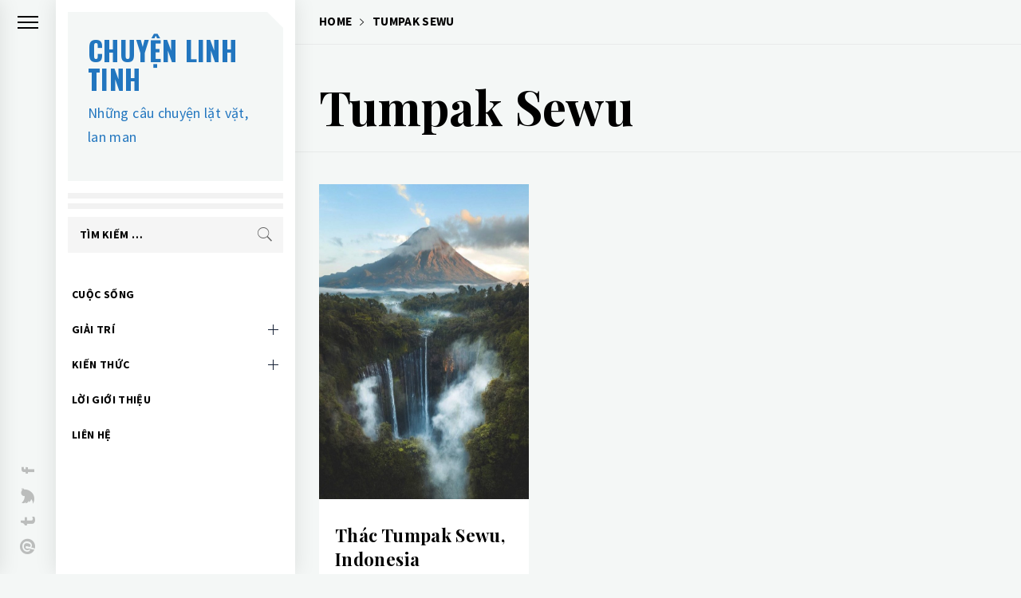

--- FILE ---
content_type: text/css
request_url: https://chuyenlinhtinh.com/wp-content/themes/minimal-blocks/style.css?ver=1.1.5
body_size: 15755
content:
/*
Theme Name: Minimal Blocks
Theme URI: https://thememattic.com/theme/minimal-blocks
Author: Thememattic
Author URI: https://thememattic.com
Description: Your Website deserves an update & this stylish, elegant and powerful multifunctional WordPress theme is just what you need. Minimal Blocks unique post layout, as well as full-width Featured Posts slider, will help you stand out in the crowd & show just how seriously you take this awesome website of yours! Use the One-Click Demo Import to get your site looking like the Minimal Blocks demo site in seconds. You'll catch yourself saying, "That was easy."
Version: 1.1.5
Tested up to: 5.8.1
Requires PHP: 7.0
License: GNU General Public License v3 or later
License URI: http://www.gnu.org/licenses/gpl-3.0.html
Text Domain: minimal-blocks
Tags: blog, e-commerce, news, one-column, two-columns, left-sidebar, rtl-language-support, right-sidebar, grid-layout, post-formats, custom-background, custom-header, custom-logo, custom-menu, footer-widgets, featured-images, full-width-template, translation-ready, theme-options, threaded-comments

*/
/*--------------------------------------------------------------
>>> TABLE OF CONTENTS:
----------------------------------------------------------------
# Normalize
# Typography
# Elements
# Forms
# Navigation
	## Links
	## Menus
# Accessibility
# Alignments
# Clearings
# Widgets
# Content
	## Posts and pages
	## Comments
# Infinite scroll
# Media
	## Captions
	## Galleries
--------------------------------------------------------------*/
/*--------------------------------------------------------------
# Normalize
--------------------------------------------------------------*/
html {
    font-family: sans-serif;
    font-size: 100%;
    -webkit-text-size-adjust: 100%;
    -ms-text-size-adjust: 100%;
    text-rendering: optimizeLegibility;
    -webkit-font-smoothing: antialiased;
    -moz-font-smoothing: grayscale;
    -moz-osx-font-smoothing: grayscale;

}

body {
    margin: 0;
}

article,
aside,
details,
figcaption,
figure,
footer,
header,
main,
menu,
nav,
section,
summary {
    display: block;
}

audio,
canvas,
progress,
video {
    display: inline-block;
    vertical-align: baseline;
}

audio:not([controls]) {
    display: none;
    height: 0;
}

[hidden],
template {
    display: none;
}

a {
    background-color: transparent;
    outline: 0;
    text-decoration: none;
}

a:active,
a:hover,
a:visited {
    outline: 0;
    text-decoration: none;
}

abbr[title] {
    border-bottom: 1px dotted;
}

b,
strong {
    font-weight: bold;
}

dfn {
    font-style: italic;
}

h1 {
    margin: 0.67em 0;
}

mark {
    background: #ff0;
    color: #000;
}

small {
    font-size: 80%;
}

sub,
sup {
    font-size: 75%;
    line-height: 0;
    position: relative;
    vertical-align: baseline;
}

sup {
    top: -0.5em;
}

sub {
    bottom: -0.25em;
}

img {
    border: 0;
}

svg:not(:root) {
    overflow: hidden;
}

figure {
    margin: 1em 40px;
}

hr {
    box-sizing: content-box;
    height: 0;
}

pre {
    overflow: auto;
}

code,
kbd,
pre,
samp {
    font-family: monospace, monospace;
    font-size: 1em;
}

button,
input,
optgroup,
select,
textarea {
    color: inherit;
    font: inherit;
    margin: 0;
}

button {
    overflow: visible;
}

button,
select {
    text-transform: none;
}

button,
html input[type="button"],
input[type="reset"],
input[type="submit"] {
    -webkit-appearance: button;
    cursor: pointer;
}

button[disabled],
html input[disabled] {
    cursor: default;
}

button::-moz-focus-inner,
input::-moz-focus-inner {
    border: 0;
    padding: 0;
}

input {
    line-height: normal;
}

input[type="checkbox"],
input[type="radio"] {
    box-sizing: border-box;
    padding: 0;
}

input[type="number"]::-webkit-inner-spin-button,
input[type="number"]::-webkit-outer-spin-button {
    height: auto;
}

input[type="search"]::-webkit-search-cancel-button,
input[type="search"]::-webkit-search-decoration {
    -webkit-appearance: none;
}

fieldset {
    border: 1px solid #c0c0c0;
    margin: 0 2px;
    padding: 0.35em 0.625em 0.75em;
}

legend {
    border: 0;
    padding: 0;
}

textarea {
    overflow: auto;
}

optgroup {
    font-weight: bold;
}

table {
    border-collapse: collapse;
    border-spacing: 0;
}

td,
th {
    padding: 0;
}

/*--------------------------------------------------------------
# Typography
--------------------------------------------------------------*/
body,
button,
input,
select,
optgroup,
textarea,
.widget.widget_block button,
.widget.widget_block input {
    font-size: 18px;
    font-weight: 400;
    letter-spacing: 0.020em;
    line-height: 1.7;
    color: #666666;
}

body,
.primary-font,
.menu-description,
blockquote cite {
    font-family: 'Source Sans Pro', sans-serif;
}

h1, h2, h3, h4, h5, h6 {
    font-weight: 700;
    line-height: 1.7;
    clear: both;
}

.widget-title,
.block-title,
.site-title,
.read-more,
.secondary-font,
.comments-title,
.comments-area .comment-respond .comment-reply-title {
    font-family: 'Oswald', sans-serif;
}

h1, h2, h3, h4, h5, h6, .tertiary, .prime-excerpt, blockquote {
    font-family: 'Playfair Display', serif;
}

.block-title-wrapper {
    margin-bottom: 30px;
    align-items: center;
    display: flex;
    justify-content: space-between;
    position: relative;
    background: url(assets/images/tm-pattern.png) repeat;

}

.block-title {
    font-weight: 700;
    text-align: center;
    text-transform: uppercase;
    line-height: 1.2;
    margin-bottom: 20px;
}

.block-title-1 {
    font-size: 42px;
}

.block-title-2 {
    margin: 0;
    padding: 0;
}

.block-title-2 span {
    display: table-cell;
    padding: 0.425em 0.725em;
}

.featured-meta {
    font-size: 14px;
}

.post-title {
    font-size: 22px;
    line-height: 1.3;
    margin: 0 auto 15px;
}

.inner-banner .entry-title {
    font-size: 60px;
    margin-bottom: 15px;
    margin-top: 15px;
}

.inner-banner .entry-meta {
    margin-bottom: 15px;
}

@media only screen and (max-width: 991px) {
    .inner-banner .entry-title {
        font-size: 48px;
    }
}

@media only screen and (max-width: 991px) {
    .inner-banner .entry-title {
        font-size: 32px;
    }
}

p {
    margin-bottom: 1.5em;
}

dfn, cite, em, i {
    font-style: italic;
}

::-moz-selection {
    color: #333;
    background: #fbedc4;
}

::-webkit-selection {
    color: #333;
    background: #fbedc4;
}

::selection {
    color: #333;
    background: #fbedc4;
}

/* Blockquotes */
blockquote {
    border: 0;
    position: relative;
    font-weight: 500;
    line-height: 1.44;
    margin-top: 1em;
    margin-bottom: 1em;
    padding-top: 1em;
    padding-bottom: 1em;
}

blockquote blockquote {
    font-size: 1em;
    margin-bottom: 0;
    padding-bottom: 0;
}

blockquote blockquote:after {
    border-bottom: 0;
}

@media not screen and (min-width: 992px) {
    blockquote {
        font-size: 1.125em;
        line-height: 1.33333;
        margin-top: 2.66667em;
        margin-bottom: 2em;
        padding: 0.66667em;
        padding-top: 1.33333em;
        padding-bottom: 1.33333em;
    }
}

blockquote:before {
    content: "";
    background: url("assets/images/svg/blockquote-top.svg") no-repeat center;
    display: inline-block;
    height: 40px;
    width: 40px;
}

blockquote cite {
    display: block;
    margin-top: 1.5em;
    font-size: 0.57143em;
    line-height: 1.5;
    font-style: normal;
}

address {
    margin: 0 0 1.5em;
}

pre {
    background: #eee;
    font-family: "Courier 10 Pitch", Courier, monospace;
    font-size: 15px;
    font-size: 0.9375rem;
    line-height: 1.6;
    margin-bottom: 1.6em;
    max-width: 100%;
    overflow: auto;
    padding: 1.6em;
}

code, kbd, tt, var {
    font-family: Monaco, Consolas, "Andale Mono", "DejaVu Sans Mono", monospace;
    font-size: 15px;
    font-size: 0.9375rem;
}

abbr, acronym {
    border-bottom: 1px dotted #666;
    cursor: help;
}

mark, ins {
    background: #fff9c0;
    text-decoration: none;
}

big {
    font-size: 125%;
}

/*--------------------------------------------------------------
# Elements
--------------------------------------------------------------*/
html {
    box-sizing: border-box;
}

*,
*:before,
*:after {
    box-sizing: inherit;
}

body {
    background: #f4f7f6;
}

@media only screen and (max-width: 991px) {
    body {
        padding-left: 0;
        padding-top: 0;
    }
}

hr {
    background-color: #ccc;
    border: 0;
    height: 1px;
    margin-bottom: 1.5em;
}

ul, ol {
    margin: 0 0 1.5em 3em;
}

ul {
    list-style: disc;
}

ol {
    list-style: decimal;
}

li > ul,
li > ol {
    margin-bottom: 0;
    margin-left: 1.5em;
}

dt {
    font-weight: bold;
}

dd {
    margin: 0 1.5em 1.5em;
}

img {
    height: auto;
    max-width: 100%;
}

figure {
    margin: 0 auto;
}

table {
    margin: 0 0 1.5em;
    width: 100%;
}

.row.row-collapse {
    margin-left: auto;
    margin-right: auto;
}

.row.row-collapse [class*="col-"] {
    padding-left: 0;
    padding-right: 0;
}

.row.row-sm {
    margin-left: -5px;
    margin-right: -5px;
}

.row.row-sm [class*="col-"] {
    padding-left: 5px;
    padding-right: 5px;
}

/*--------------------------------------------------------------
# Forms
--------------------------------------------------------------*/
button,
input[type="button"],
input[type="reset"],
input[type="submit"],
.widget.widget_block button  {
    border: 0;
    border-radius: 0;
    height: 45px;
    line-height: 45px;
    text-transform: uppercase;
    padding: 0 1em;
    outline: 0;
}

button:hover,
input[type="button"]:hover,
input[type="reset"]:hover,
input[type="submit"]:hover {
    background: #333;
}

button:active, button:focus,
input[type="button"]:active,
input[type="button"]:focus,
input[type="reset"]:active,
input[type="reset"]:focus,
input[type="submit"]:active,
input[type="submit"]:focus {
    border: 0;
}

input,
select,.widget.widget_block input {
    height: 45px;
    line-height: 45px;
}

input[type="text"],
input[type="email"],
input[type="url"],
input[type="password"],
input[type="search"],
input[type="number"],
input[type="tel"],
input[type="range"],
input[type="date"],
input[type="month"],
input[type="week"],
input[type="time"],
input[type="datetime"],
input[type="datetime-local"],
input[type="color"],
textarea,.widget.widget_block input {
    color: #666;
    border: 1px solid;
    padding: 5px 15px;
    outline: 0;
}

input[type="text"]:focus,
input[type="email"]:focus,
input[type="url"]:focus,
input[type="password"]:focus,
input[type="search"]:focus,
input[type="number"]:focus,
input[type="tel"]:focus,
input[type="range"]:focus,
input[type="date"]:focus,
input[type="month"]:focus,
input[type="week"]:focus,
input[type="time"]:focus,
input[type="datetime"]:focus,
input[type="datetime-local"]:focus,
input[type="color"]:focus,
textarea:focus,.widget.widget_block input:focus {
    color: #111;
}

select {
    border: 1px solid #ccc;
}

textarea {
    width: 100%;
}

/*--------------------------------------------------------------
# thememattic Elements
--------------------------------------------------------------*/
.bg-overlay {
    width: 100%;
    height: 100%;
    display: block;
    position: absolute;
    left: 0;
    right: 0;
    filter: alpha(opacity=60);
    opacity: .6;
}

.author-info .profile-image {
    width: 180px;
    height: 180px;
    border-radius: 100%;
    margin-left: auto;
    margin-right: auto;
}

.author-details {
    text-align: center;
}

.author-details .author-name {
    margin: 30px auto 20px;
}

.author-info .author-social {
    margin-top: 20px;
    text-align: center;
}

.author-info .author-social > a {
    border: 1px solid;
    border-radius: 100%;
    display: inline-block;
    font-size: 11px;
    height: 40px;
    line-height: 40px;
    margin: 0 4px;
    width: 40px;
}

.author-info .author-social .meta-icon {
    margin: 0 auto;
    padding: 0;
    font-size: 24px;
}

.breadcrumbs ul li span:before,
.search-bar .search-form:before,
.social-icons ul li a:after,
.widget .social-widget-menu ul a:before,
.sticky header:before {
    display: inline-block;
    font-family: "Ionicons";
    speak: none;
    font-style: normal;
    font-weight: normal;
    font-variant: normal;
    text-transform: none;
    text-rendering: auto;
    line-height: 1;
    -webkit-font-smoothing: antialiased;
    -moz-osx-font-smoothing: grayscale;
}

/*--------------------------------------------------------------
## Links
--------------------------------------------------------------*/
a {
    color: #000;
    text-decoration: none;
}

a:hover,
a:focus {
    text-decoration: none;
}

a:focus {
    outline: thin dotted;
}

a:hover,
a:active {
    outline: 0;
}

/*----------------------------------------------------------------------------*/
/*  Start Page Loader
/*----------------------------------------------------------------------------*/
.preloader {
    width: 100%;
    height: 100%;
    position: fixed;
    left: 0;
    top: 0;
    background: #fff;
    z-index: 9999;

    text-align: center;
    display: -webkit-flex;
    display: flex;
    -webkit-align-items: center;
    align-items: center;
    -webkit-justify-content: center;
    justify-content: center;
}

.preloader {
    -webkit-transition: all 0.7s ease;
    -moz-transition: all 0.7s ease;
    -ms-transform: all 0.7s ease;
    transition: all 0.7s ease;
}

.page-loaded .preloader {
    transform: translateY(-100%);
    -o-transform: translateY(-100%);
    -ms-transform: translateY(-100%);
    -webkit-transform: translateY(-100%);
}

.page-loaded .header {
    transform: translateY(0);
    -moz-transform: translateY(0);
    -ms-transform: translateY(0);
    -o-transform: translateY(0);
    -webkit-transform: translateY(0);
}

.page-loaded .navbar-default {
    transform: translateY(0);
    transform: translateY(0);
    -moz-transform: translateY(0);
    -ms-transform: translateY(0);
    -o-transform: translateY(0);
    -webkit-transform: translateY(0);
}

.preloader .loader-spinner {
    font-size: 100px;
    width: 1em;
    height: 1em;
    position: relative;
    margin: 100px auto;
    border-radius: 50%;
    border: .01em solid rgba(150, 150, 150, 0.1);
    list-style: none;
}

.preloader .loader-spinner li {
    position: absolute;
    width: .2em;
    height: .2em;
    border-radius: 50%;
}

.preloader .loader-spinner li:nth-child(1) {
    left: 50%;
    top: 0;
    margin: 0 0 0 -.1em;
    background: #00C176;
    -webkit-transform-origin: 50% 250%;
    transform-origin: 50% 250%;
    -webkit-animation: rota 1.13s linear infinite,
    opa 3.67s ease-in-out infinite alternate;
    animation: rota 1.13s linear infinite,
    opa 3.67s ease-in-out infinite alternate;
}

.preloader .loader-spinner li:nth-child(2) {
    top: 50%;
    right: 0;
    margin: -.1em 0 0 0;
    background: #FF003C;
    -webkit-transform-origin: -150% 50%;
    transform-origin: -150% 50%;
    -webkit-animation: rota 1.86s linear infinite,
    opa 4.29s ease-in-out infinite alternate;
    animation: rota 1.86s linear infinite,
    opa 4.29s ease-in-out infinite alternate;
}

.preloader .loader-spinner li:nth-child(3) {
    left: 50%;
    bottom: 0;
    margin: 0 0 0 -.1em;
    background: #FABE28;
    -webkit-transform-origin: 50% -150%;
    transform-origin: 50% -150%;
    -webkit-animation: rota 1.45s linear infinite,
    opa 5.12s ease-in-out infinite alternate;
    animation: rota 1.45s linear infinite,
    opa 5.12s ease-in-out infinite alternate;
}

.preloader .loader-spinner li:nth-child(4) {
    top: 50%;
    left: 0;
    margin: -.1em 0 0 0;
    background: #88C100;
    -webkit-transform-origin: 250% 50%;
    transform-origin: 250% 50%;
    -webkit-animation: rota 1.72s linear infinite,
    opa 5.25s ease-in-out infinite alternate;
    animation: rota 1.72s linear infinite,
    opa 5.25s ease-in-out infinite alternate;
}

@-webkit-keyframes rota {
    from {
    }
    to {
        -webkit-transform: rotate(360deg);
    }
}

@keyframes rota {
    from {
    }
    to {
        -webkit-transform: rotate(360deg);
        transform: rotate(360deg);
    }
}

@-webkit-keyframes opa {
    0% {
    }
    12.0% {
        opacity: 0.80;
    }
    19.5% {
        opacity: 0.88;
    }
    37.2% {
        opacity: 0.64;
    }
    40.5% {
        opacity: 0.52;
    }
    52.7% {
        opacity: 0.69;
    }
    60.2% {
        opacity: 0.60;
    }
    66.6% {
        opacity: 0.52;
    }
    70.0% {
        opacity: 0.63;
    }
    79.9% {
        opacity: 0.60;
    }
    84.2% {
        opacity: 0.75;
    }
    91.0% {
        opacity: 0.87;
    }
}

@keyframes opa {
    0% {
    }
    12.0% {
        opacity: 0.80;
    }
    19.5% {
        opacity: 0.88;
    }
    37.2% {
        opacity: 0.64;
    }
    40.5% {
        opacity: 0.52;
    }
    52.7% {
        opacity: 0.69;
    }
    60.2% {
        opacity: 0.60;
    }
    66.6% {
        opacity: 0.52;
    }
    70.0% {
        opacity: 0.63;
    }
    79.9% {
        opacity: 0.60;
    }
    84.2% {
        opacity: 0.75;
    }
    91.0% {
        opacity: 0.87;
    }
}

/*--------------------------------------------------------------
## Header
--------------------------------------------------------------*/
#thememattic-aside {
    position: relative;
}

.site-branding {
    background: #f4f7f6;
    padding-top: 30px;
    padding-bottom: 30px;
    padding-left: 25px;
    padding-right: 25px;
    margin: 15px;
    -webkit-box-orient: horizontal;
    -webkit-box-direction: normal;
    overflow: hidden;
    -webkit-clip-path: polygon(0 0, calc(100% - 20px) 0, 100% 20px, 100% 100%, calc(100% - 20px) 100%, 0 100%);
    clip-path: polygon(0 0, calc(100% - 20px) 0, 100% 20px, 100% 100%, calc(100% - 20px) 100%, 0 100%);
}

.site-branding .custom-logo-link {
    display: flex;
    align-items: center;
    justify-content: center;
    min-height: 120px;
}

.site-branding-hr {
    border-bottom: 20px double;
    margin: 10px 15px;
}

.admin-bar .site-branding {
    margin-top: 60px;
}

.site-title {
    font-weight: 700;
    margin: 0 auto;
    text-transform: uppercase;
}

.site-title a,
.site-description {
    color: #000;
}

.site-title {
    font-size: 34px;
    line-height: 1.07317;
}

.site-description {
    display: block;
    margin: 10px auto;
}

.ms-space {
    max-width: 750px;
    max-height: 90px;
    min-height: 90px;
    margin: 25px auto;
}

/*--------------------------------------------------------------
##search
--------------------------------------------------------------*/
.site-content .search-form label,
.site-footer .search-form label {
    display: block;
    width: 70%;
    float: left;
}

.site-content .search-form label .search-field,
.site-footer .search-form label .search-field {
    padding-left: 15px;
    width: 100%;
}

.site-content .search-form .search-submit,
.site-footer .search-form .search-submit {
    width: 30%;
}

.search-bar {
    margin-bottom: 30px;
    padding-left: 15px;
    padding-right: 15px;
}

.search-bar .search-form {
    background: #f5f5f5;
    position: relative;
    z-index: 0;
}

.search-bar .search-form label {
    margin-bottom: 0;
    display: block;
}

.search-bar .search-form:before {
    content: "\f4a5";
    color: #666;
    font-size: 24px;
    right: 0;
    top: 0;
    line-height: 45px;
    width: 45px;
    position: absolute;
    z-index: -1;
    text-align: center;
}

.search-bar .search-form input {
    background: transparent;
    border: none;
    box-shadow: none;
    font-size: 14px;
    font-weight: 500;
    padding: 15px 15px;
    width: 100%;
}

.search-bar .search-form input[type="submit"] {
    background: transparent;
    font-size: 0 !important;
    height: 45px;
    padding: 0;
    position: absolute;
    right: 0;
    top: 0;
    width: 45px;
}

.search-bar .search-form label .search-field::-webkit-input-placeholder {
    color: #000;
    font-size: 14px;
    font-weight: 700;
    text-transform: uppercase;
}

.search-bar .search-form label .search-field:-moz-placeholder {
    color: #000;
    font-size: 14px;
    font-weight: 700;
    text-transform: uppercase;
}

.search-bar .search-form label .search-field::-moz-placeholder {
    color: #000;
    font-size: 14px;
    font-weight: 700;
    text-transform: uppercase;
}

.search-bar .search-form label .search-field:-ms-input-placeholder {
    color: #000;
    font-size: 14px;
    font-weight: 700;
    text-transform: uppercase;
}

/*--------------------------------------------------------------
## Menus
--------------------------------------------------------------*/

.aside-menu {
    transition: width 150ms;
    position: fixed;
    height: 100%;
    left: 0;
    top: 0;
    z-index: 10;
}

.nav-panel {
    transition: left 150ms;
    position: absolute;
    height: 100%;
    left: 0;
    top: 0;
    width: 70px;
    z-index: 99;
}

.nav-toogle {
    width: 22px;
    position: relative;
    cursor: pointer;
}

.nav-panel-toogle {
    display: block;
}

/** TRIGGER NAV */
.trigger-nav {
    cursor: pointer;
    position: relative;
    -webkit-transition: all 500ms ease;
    transition: all 500ms ease;
}

.trigger-nav.hide {
    visibility: hidden;
    opacity: 0;
    left: -100%;
}

.trigger-icon {
    cursor: pointer;
    display: block;
    width: 26px;
    height: 18px;
    position: relative;
    margin: 0 auto 20px;
    overflow: hidden;
}

@media screen and (min-width: 992px) {
    .trigger-nav {
        padding-top: 20px;
    }

    .admin-bar .trigger-nav {
        padding-top: 60px;
    }
}

.trigger-icon .icon-bar {
    width: 26px;
    height: 2px;
    background: #666666;
    position: absolute;
    left: 0;

    -webkit-transition: all 500ms ease;
    transition: all 500ms ease;
}

.trigger-icon .icon-bar.top {
    top: 0;
}

.trigger-icon .icon-bar.middle {
    top: 7px;
}

.trigger-icon .icon-bar.bottom {
    top: 14px;
}

.trigger-nav:hover .trigger-icon .icon-bar {
    -webkit-animation: trigger-nav-anim 500ms forwards;
    animation: trigger-nav-anim 500ms forwards;
}

.trigger-nav:hover .trigger-icon .icon-bar.middle {
    -webkit-animation-delay: 100ms;
    animation-delay: 100ms;
}

.trigger-nav:hover .trigger-icon .icon-bar.bottom {
    -webkit-animation-delay: 200ms;
    animation-delay: 200ms;
}

@-webkit-keyframes trigger-nav-anim {
    49% {
        -webkit-transform: translate(100%);
    }

    50% {
        opacity: 0;

        -webkit-transform: translate(-100%);
    }

    51% {
        opacity: 1;
    }
}

@keyframes trigger-nav-anim {
    49% {
        -webkit-transform: translate(100%);
        transform: translate(100%);
    }

    50% {
        opacity: 0;

        -webkit-transform: translate(-100%);
        transform: translate(-100%);
    }

    51% {
        opacity: 1;
    }
}

.asidepanel-icon-item {
    cursor: pointer;
    text-align: center;
}

.asidepanel-icon-item.asidepanel-social-icon {
    position: absolute;
    left: 0;
    right: 0;
    text-align: center;
    bottom: 20px;
}

.menu-panel {
    background: #fff;
    transition: left 150ms;
    position: absolute;
    height: 100%;
    width: 300px;
    left: -300px;
    top: 0;
    z-index: 100;
    overflow-y: scroll;
    scrollbar-width: none;
    -ms-overflow-style: none;
}

.menu-panel::-webkit-scrollbar {
    width: 0;
    height: 0;
}

.nav-panel,
.menu-panel {
    box-shadow: 0px 0px 25px rgba(0, 0, 0, 0.1);
    -webkit-box-shadow: 0px 0px 25px rgba(0, 0, 0, 0.1);
}

@media screen and (min-width: 992px) {
    body.extended-menu .menu-panel {
        left: 70px;
    }

    body.extended-menu .site {
        margin-left: 370px;
    }

}

@media screen and (max-width: 991px) {
    body.extended-menu .nav-toogle img.inactive {
        opacity: 1.0 !important;
    }

    body.extended-menu .nav-toogle img.active {
        opacity: 0.0 !important;
    }
}

.menu-mobile {
    background-color: #fff;
    transition: left 150ms;
    display: none;
    position: relative;
    top: 0;
    left: 0;
    height: 50px;
    width: 100%;
    padding: 12px 0;
    font-size: 0.9rem;
    z-index: 200;
    box-shadow: 0px 0px 25px rgba(0, 0, 0, 0.1);
    -webkit-box-shadow: 0px 0px 25px rgba(0, 0, 0, 0.1);
}

.menu-mobile-toogle {
    position: absolute;
    left: 1.30rem;
}

.menu-mobile-toogle img {
    height: 15px;
}

.trigger-nav-right {
    position: absolute;
    right: 1.3rem;
    top: 15px;
}

.nav-right-options {
    list-style: none;
    margin: 0 auto;
    padding: 0;
}

.nav-right-options li {
    display: inline-block;
    vertical-align: middle;
}

.nav-right-options .thememattic-icon {
    cursor: pointer;
    font-size: 24px;
    padding-left: 10px;
    padding-right: 10px;
    line-height: 100%;
    display: block;
    text-align: right;
}

.site-logo-mobile {
    margin: 0 !important;
    padding: 0;
}

.site-logo-mobile:hover {
    text-decoration: none;
    color: #dbdbdb;
}

@media screen and (max-width: 991px) {
    body {
        overflow-x: hidden;
    }

    .site .site-content {
        transition: left 150ms;
        position: relative;
        left: 0;
        margin-left: 0;
        margin-top: 35px;
    }

    .menu-mobile {
        display: block;
    }

    .nav-panel {
        left: -70px;
    }

    .site-logo {
        margin: 25px 0 50px;
    }

    .site-nav {
        margin-top: 0.7rem;
    }

    .nav-link {
        font-size: 1rem;
        line-height: 1.2rem;
    }

    body.extended-menu .menu-panel {
        left: -300px;
    }

    body:not(.extended-menu) .menu-panel {
        left: 0 !important;
    }

    body:not(.extended-menu) .site .site-content,
    body:not(.extended-menu) .menu-mobile {
        margin-left: 0;
        left: 300px;
    }
}

.main-navigation ul {
    list-style: none;
    margin: 0 auto;
    padding: 0;
}

.main-navigation ul li a {
    padding: 10px 20px;
    display: block;
    transition: color 0.05s linear;
    text-decoration: none;
    position: relative;
    font-size: 14px;
    font-weight: 700;
    line-height: 24px;
    text-transform: uppercase;
}

.main-navigation #primary-menu ul.sub-menu li a {
    font-size: 14px;
}

.main-navigation .menu-wrapper > ul > li.current-menu-item > a,
.main-navigation .menu-wrapper > ul > li:hover > a,
.main-navigation .menu-wrapper > ul > li:focus > a {
    color: #FF003C;
}

.main-navigation .menu li .sub-menu,
.main-navigation .menu li .children {
    list-style: none;
    padding: 0;
    padding-left: 10px;
    margin: 0;
    display: none;
}

.main-navigation .submenu-wrapper {
    position: relative;
}

.main-navigation .menu li .icon-nav-down {
    background: none;
    color: #000;
    cursor: pointer;
    position: absolute;
    top: 0;
    right: 10px;
    bottom: 0;
    width: 30px;
    z-index: 1;
}

.main-navigation .menu li .icon-nav-down:hover,
.main-navigation .menu li .icon-nav-down:focus{
    border: 1px dotted;
}

.main-navigation .menu li .icon-nav-down.active:after {
    width: 13px;
    height: 1px;
}

.main-navigation .menu li .icon-nav-down:before,
.main-navigation .menu li .icon-nav-down:after {
    content: '';
    width: 13px;
    height: 1px;
    background-color: #152035;
    position: absolute;
    margin: auto;
    top: 0;
    right: 0;
    bottom: 0;
    left: 0;
}

.main-navigation .menu li .icon-nav-down:after {
    width: 1px;
    height: 13px;
}

.site-main .comment-navigation, .site-main
.posts-navigation, .site-main
.post-navigation {
    margin: 0 0 1.5em;
    overflow: hidden;
}

.comment-navigation .nav-previous,
.post-navigation .nav-previous {
    background-color: #333;
    background-position: center;
    background-size: cover;
    position: relative;
    margin-bottom: 20px;
}

.comment-navigation .nav-next,
.post-navigation .nav-next {
    background-color: #333;
    background-position: center;
    background-size: cover;
    position: relative;
    margin-bottom: 20px;
}

.posts-navigation .nav-previous,
.posts-navigation .nav-next {
    border: 1px solid;
    position: relative;
    margin-bottom: 20px;
}

.post-navigation a {
    color: #fff;
    display: block;
    position: relative;
    padding: 5% 10%;
}

.post-navigation a:before {
    content: "";
    display: block;
    height: 100%;
    position: absolute;
    top: 0;
    left: 0;
    width: 100%;
    z-index: 1;
}

.post-navigation span {
    display: block;
    position: relative;
    z-index: 1;
}

@media (max-width: 991px) {
    #site-navigation > div.menu {
        background: #fff;
        position: absolute;
        left: 0;
        right: 0;
        width: 100%;
        z-index: 9;
        padding-left: 15px;
        padding-right: 15px;
    }
}

@media screen and (min-width: 768px) {
    .single.no-sidebar .post-navigation .nav-previous,
    .single.no-sidebar .post-navigation .nav-next {
        width: 49%;
        display: block;
        float: left;
    }

    .single.no-sidebar .post-navigation .nav-previous {
        margin-right: 1%;
    }

    .single.no-sidebar .post-navigation .nav-next {
        margin-left: 1%;
    }

    .single.right-sidebar .post-navigation .nav-previous,
    .single.right-sidebar .post-navigation .nav-next,
    .single.left-sidebar .post-navigation .nav-previous,
    .single.left-sidebar .post-navigation .nav-next {
        margin: 20px auto;
    }

    .post-navigation a {
        font-size: 24px;
        display: table;
        width: 100%;
        height: 100%;
    }

    .single .post-navigation .nav-previous:hover a:before,
    .single .post-navigation .nav-next:hover a:before {
        background: rgba(0, 0, 0, 0.65);
    }

    .no-sidebar .nav-links {
        display: flex;
    }

    .no-sidebar .nav-links .nav-previous,
    .no-sidebar .nav-links .nav-next {
        justify-content: space-between;
        flex-wrap: wrap;
    }
}

.menu-description {
    background: #FF003C;
    color: #fff;
    position: absolute;
    top: -8px;
    right: 10px;
    padding: 4px 5px;
    font-size: 11px;
    line-height: 12px;
    text-transform: uppercase;
}

.menu-description:after {
    content: '';
    position: absolute;
    left: 0;
    bottom: -4px;
    border-left: 4px solid;
    border-bottom: 4px solid transparent;
    border-left-color: #FF003C;
    width: 0;
}

.posts-navigation .nav-previous a,
.posts-navigation .nav-next a {
    display: block;
    padding: 10px 15px;
}

.single .entry-content,
.page .entry-content {
    position: relative;
}

.single .content-area .entry-content ol li,
.page .content-area .entry-content ul li {
    margin-bottom: 20px;
}

.single .content-area .entry-content a,
.page .content-area .entry-content a {
    box-shadow: 0 -2px 0 #FF003C inset;
}

.single .content-area .entry-content .wp-block-button a,
.page .content-area .entry-content .wp-block-button a,
.page .content-area .entry-content .woocommerce a {
    box-shadow: none !important;
}

/*--------------------------------------------------------------
# Accessibility
--------------------------------------------------------------*/
.screen-reader-text {
    clip: rect(1px, 1px, 1px, 1px);
    position: absolute !important;
    height: 1px;
    width: 1px;
    overflow: hidden;
    word-wrap: normal !important;
}

.screen-reader-text:focus {
    background-color: #f1f1f1;
    border-radius: 3px;
    box-shadow: 0 0 2px 2px rgba(0, 0, 0, 0.6);
    clip: auto !important;
    color: #21759b;
    display: block;
    font-size: 14px;
    font-size: 0.875rem;
    font-weight: bold;
    height: auto;
    left: 5px;
    line-height: normal;
    padding: 15px 23px 14px;
    text-decoration: none;
    top: 5px;
    width: auto;
    z-index: 100000;
}

#content[tabindex="-1"]:focus {
    outline: 0;
}

/*--------------------------------------------------------------
# Alignments
--------------------------------------------------------------*/
.alignleft {
    display: inline;
    float: left;
    margin-right: 1.5em;
}

.alignright {
    display: inline;
    float: right;
    margin-left: 1.5em;
}

.aligncenter {
    clear: both;
    display: block;
    margin-left: auto;
    margin-right: auto;
    text-align: center;
}

/*--------------------------------------------------------------
# Breadcrumbs
--------------------------------------------------------------*/
.thememattic-breadcrumb {
    border-bottom: 1px solid;
    margin: 0 auto 20px;
    padding: 20px 0;
    line-height: 1px;
    font-size: 85%;
}

.breadcrumbs,
.breadcrumbs .trail-browse {
    line-height: 14px;
    text-transform: uppercase;
    font-weight: 700;
}

.breadcrumbs {
    color: #888;
    display: inline-block;
}

.breadcrumbs > * {
    float: left;
    margin: 0 0.5rem 0 0;
    padding: 0;
}

.breadcrumbs > *:last-child {
    margin-right: 0;
}

.breadcrumbs .trail-begin {
    margin-left: 0;
}

.breadcrumbs .trail-items {
    list-style: none;
}

.breadcrumbs .trail-items li {
    float: left;
    margin-right: 0.625rem;
}

.breadcrumbs .trail-items li:last-child {
    margin-right: 0;
}

.breadcrumbs ul .trail-item span {
    position: relative;
}

.breadcrumbs .trail-items li.trail-begin span {
    padding-left: 0;
}

.breadcrumbs ul li span:before {
    content: "\f3d3";
    font-size: 14px;
    vertical-align: middle;
    margin-right: 10px;
}

.breadcrumbs ul .trail-item.trail-begin span:before {
    content: none;
}

.page-numbers {
    border: 1px solid;
    padding: 0 10px;
    font-size: 14px;
    height: 40px;
    line-height: 40px;
    min-width: 45px;
    text-align: center;
    display: inline-block;
}

/*--------------------------------------------------------------
# Clearings
--------------------------------------------------------------*/
.clear:before,
.clear:after,
.tm-wrapper:before,
.tm-wrapper:after,
.search-bar:before,
.search-bar:after,
.entry-content:before,
.entry-content:after,
.comment-content:before,
.comment-content:after,
.aside-panel:before,
.aside-panel:after,
.site-content:before,
.site-content:after,
.section-block:before,
.section-block:after,
.widget:before,
.widget:after,
.comments-area .comment-list:before,
.comments-area .comment-list:after {
    content: "";
    display: table;
    table-layout: fixed;
}

.clear:after,
.tm-wrapper:after,
.search-bar:after,
.entry-content:after,
.comment-content:after,
.aside-panel:after,
.site-content:after,
.section-block:after,
.widget:after,
.comments-area .comment-list:after {
    clear: both;
}

/*--------------------------------------------------------------
# Widgets
--------------------------------------------------------------*/
.widget {
    margin: 0 0 1.5em;
}

.widget-title,
.widget.widget_block h2 {
    display: block;
    font-size: 28px;
    font-weight: 700;
    line-height: 1em;
    margin: 20px 0;
    text-transform: uppercase;
    color: #000;
}

.widget-title:before,
.widget.widget_block h2:before {
    background-color: #000;
    content: "";
    display: inline-block;
    height: 2px;
    position: relative;
    vertical-align: middle;
    width: 30px;
    right: 10px;
    margin-left: 10px;
}

.widget select {
    max-width: 100%;
}

.widget ul {
    list-style: none;
    margin: 0 auto;
    padding: 0;
}

.widget ul li {
    margin-bottom: 10px;
}

.post-meta {
    margin-bottom: 15px;
}

.thememattic-meta-info, .thememattic-meta-info a {
    color: #757575;
    font-weight: 600;
    text-transform: uppercase;
}

.thememattic-meta-info.meta-divider {
    margin: 0 5px;
    vertical-align: middle;
}

.sidebar-bg .widget_recent_comments li,
.sidebar-bg .widget_pages li a,
.sidebar-bg .widget_minimal_blocks_social_menu_widget li a,
.sidebar-bg .widget_archive li a,
.sidebar-bg .widget_meta li a,
.sidebar-bg .widget_categories li a,
.sidebar-bg .widget_minimal_blocks_social_menu_widget li a,
.sidebar-bg .widget_recent_entries li a {
    border-bottom: 1px solid #eaeaea;
    padding: 10px 0;
    position: relative;
    display: table;
    width: 100%;
}

.sidebar-bg .widget_recent_comments li:hover,
.sidebar-bg .widget_recent_comments li:focus,
.sidebar-bg .widget_pages li a:hover,
.sidebar-bg .widget_pages li a:focus,
.sidebar-bg .widget_minimal_blocks_social_menu_widget li a:hover,
.sidebar-bg .widget_minimal_blocks_social_menu_widget li a:focus,
.sidebar-bg .widget_archive li a:hover,
.sidebar-bg .widget_archive li a:focus,
.sidebar-bg .widget_meta li a:hover,
.sidebar-bg .widget_meta li a:focus,
.sidebar-bg .widget_categories li a:hover,
.sidebar-bg .widget_categories li a:focus,
.sidebar-bg .widget_minimal_blocks_social_menu_widget li a:hover,
.sidebar-bg .widget_minimal_blocks_social_menu_widget li a:focus,
.sidebar-bg .widget_recent_entries li a:hover,
.sidebar-bg .widget_recent_entries li a:focus {
    color: #000;
}

.tabbed-head {
    margin-bottom: 20px;
}

.widget.widget_minimal_blocks_tab_posts_widget ul.nav-tabs {
    border: 0;
    position: relative;
}

.widget.widget_minimal_blocks_tab_posts_widget ul.nav-tabs li {
    border: 0;
    margin: 0 auto;
    padding: 0;
    display: block;
    float: left;
    width: 50%;
}

.widget.widget_minimal_blocks_tab_posts_widget ul.nav-tabs li a {
    word-wrap: break-word;
    padding: 15px 15px;
    text-align: center;
    border-radius: 0;
    margin: 0 auto;
    border: 0;
    text-transform: uppercase;
    font-weight: 700;
}

.tab-icon {
    display: inline-block;
    line-height: 1;
    vertical-align: middle;
}

.site-main .widget.widget_minimal_blocks_tab_posts_widget ul.nav-tabs li a {
    padding: .9375rem 1.32rem;
}

.widget.widget_minimal_blocks_tab_posts_widget .full-item {
    border-bottom: 1px solid;
    padding-bottom: 15px;
    margin-bottom: 30px;
}

.widget.widget_minimal_blocks_tab_posts_widget .full-item:last-child {
    margin-bottom: 0;
    border: 0;
    padding-bottom: 0;
}

.widget_tag_cloud,
.widget_product_tag_cloud {
    margin-bottom: 4em;
    position: relative;
    z-index: 2;
}

.widget_tag_cloud .tagcloud,
.widget_product_tag_cloud .tagcloud {
    margin-bottom: 1.2em;
    *zoom: 1;
}

.widget_tag_cloud .tagcloud:before, .widget_tag_cloud .tagcloud:after,
.widget_product_tag_cloud .tagcloud:before,
.widget_product_tag_cloud .tagcloud:after {
    display: table;
    content: "";
}

.widget_tag_cloud .tagcloud:after,
.widget_product_tag_cloud .tagcloud:after {
    clear: both;
}

.widget_tag_cloud .tagcloud a,
.widget_product_tag_cloud .tagcloud a {
    position: relative;
    cursor: pointer;
    display: inline-block;
    float: left;
    font-size: 100% !important;
    line-height: 1.3;
    margin: 0 12px 12px 0;
    padding: 10px 13px 4px 15px;
    padding: .84em 1em .84em 1.3em;
    position: relative;
    text-align: center;
    text-transform: capitalize;
    vertical-align: middle;
    -webkit-transition: color 0.3s ease, border-color 0.3s ease, background-color 0.3s ease, box-shadow 0.3s ease;
    transition: color 0.3s ease, border-color 0.3s ease, background-color 0.3s ease, box-shadow 0.3s ease;
}

.widget_tag_cloud .tagcloud a:hover,
.widget_product_tag_cloud .tagcloud a:hover {
    background-color: #f5f4f0;
}

.widget_tag_cloud .tagcloud a::before,
.widget_product_tag_cloud .tagcloud a::before,
.widget_tag_cloud .tagcloud a::after,
.widget_product_tag_cloud .tagcloud a::after {
    content: '';
    position: absolute;
    top: 0;
    left: 0;
    width: 100%;
    height: 100%;
    border: 1px solid #e8e8e8;
    -webkit-transition: all .3s linear;
    -moz-transition: all .3s linear;
    -ms-transition: all .3s linear;
    -o-transition: all .3s linear;
    transition: all .3s linear;
}

.widget_tag_cloud .tagcloud a:hover::before,
.widget_product_tag_cloud .tagcloud a:hover::before {
    margin-top: 4px;
    margin-left: -4px;
}

.widget_tag_cloud .tagcloud a:hover::after,
.widget_product_tag_cloud .tagcloud a:hover::after {
    margin-top: -4px;
    margin-left: 4px;
    z-index: -1;
}

/*--------------------------------------------------------------
# Content
--------------------------------------------------------------*/
.tm-wrapper {
    padding-left: 30px;
    padding-right: 30px;
}

.site {
    margin-left: 70px;
    transition: margin-left 150ms;
    -webkit-transition: margin-left 150ms;
    -moz-transition: margin-left 150ms;
    -ms-transition: margin-left 150ms;
    -o-transition: margin-left 150ms;
}

@media only screen and (max-width: 991px) {
    .site {
        margin-left: auto;
        margin-right: auto;
    }
}

.site-content {
    margin-right: auto;
    position: relative;
    overflow: hidden;
}

.content-wrapper {
    padding-bottom: 40px;
    padding-top: 40px;
}

#primary,
#secondary {
    float: left;
    padding-left: 15px;
    padding-right: 15px;
}

#primary {
    width: 65%;
}

body.single #primary {
    background: #fff;
    padding-top: 15px;
}

body.single.thememattic-light #primary {
    box-shadow: 0px 0px 25px rgba(0, 0, 0, 0.1);
    -webkit-box-shadow: 0px 0px 25px rgba(0, 0, 0, 0.1);
}

.no-sidebar #primary {
    padding-left: 0;
    padding-right: 0;
    width: 100%;
}

body.single.no-sidebar #primary {
    padding: 15px;
}

#secondary {
    width: 35%;
}

@media (min-width: 1800px) {
    #primary {
        width: 70%;
    }

    #secondary {
        width: 30%;
    }
}

.left-sidebar #primary {
    float: right;
}

.archive.left-sidebar #primary,
.search.left-sidebar #primary,
.home.left-sidebar #primary {
    padding-right: 0;
}

.archive.left-sidebar #secondary,
.search.left-sidebar #secondary,
.home.left-sidebar #secondary {
    padding-left: 0;
}

.right-sidebar #primary {
    float: left;
}

.archive.right-sidebar #primary,
.search.right-sidebar #primary,
.home.right-sidebar #primary {
    padding-left: 0;
}

.archive.right-sidebar #secondary,
.search.right-sidebar #secondary,
.home.right-sidebar #secondary {
    padding-right: 0;
}

@media only screen and (max-width: 1199px) {
    body .site #primary,
    body .site #secondary {
        padding-left: 0;
        padding-right: 0;
        width: 100%;
    }

    body.single .site #primary {
        padding-left: 15px;
        padding-right: 15px;
    }
}

@media only screen and (max-width: 767px) {
    #primary,
    #secondary {
        padding-left: 15px;
        padding-right: 15px;
    }
}

.section-block {
    padding-top: 45px;
    padding-bottom: 45px;
    position: relative;
}

.section-block.section-latest-block {
    padding-bottom: 15px;
}

/*--------------------------------------------------------------
## Slider
--------------------------------------------------------------*/
.banner-slider .slidernav {
    padding-top: 20px;
}

.slidernav .slick-arrow {
    display: inline-block;
    vertical-align: middle;
}

.block-title-wrapper .slidernav {
    padding-left: 15px;
    padding-right: 15px;
}

.slick-initialized .slick-slide {
    margin: 0 auto;
}

.navcontrol-icon {
    position: absolute;
    z-index: 1;
    width: 32px;
    top: 50%;
    margin-top: -30px;
    -webkit-transition: all 0.3s ease;
    transition: all 0.3s ease;
}

.navcontrol-icon,
.navcontrol-transparent {
    border: 1px solid #c7c7c7;
    color: #c7c7c7;
    cursor: pointer;
    display: block;
    font-size: 20px;
    line-height: 32px;
    height: 32px;
    padding: 0;
    text-align: center;
    width: 32px;
    border-radius: 100%;
    -webkit-border-radius: 100%;
    -moz-border-radius: 100%;
}

.block-title-wrapper .navcontrol-transparent {
    background: rgba(255, 255, 255, .85);
}

.navcontrol-icon:hover,
.navcontrol-icon:focus,
.navcontrol-transparent:hover,
.navcontrol-transparent:focus {
    border-color: #FABE28;
    color: #FABE28;
}

.navcontrol-icon:before {
    display: block;
    line-height: 32px;
    height: 32px;
}

.slide-prev:hover,
.slide-prev:focus,
.slide-next:hover,
.slide-next:focus {
    outline: none !important;
}

.slide-prev {
    left: 10px;
}

.slide-next {
    right: 10px;
}

.slick-slide, .slick-slide * {
    outline: none !important;
}

.slick-dots {
    position: absolute;
    bottom: 15px;
    display: block;
    width: 100%;
    left: 0;
    right: 0;
    padding: 0;
    padding-right: 20px;
    margin: 0 auto;
    list-style: none;
    text-align: right;
}

.slick-dots li {
    cursor: pointer;
    display: inline-block;
    margin: 0;
    padding: 0;
    position: relative;
}

.slick-dots li button {
    background: transparent;
    border: 0;
    color: white;
    cursor: pointer;
    display: block;
    font-size: 24px;
    font-weight: 700;
    height: auto;
    outline: none;
    padding: 2px;
    display: inline-block;

    -webkit-transition: .1s;
    -moz-transition: .1s;
    -ms-transition: .1s;
    -o-transition: .1s;
    transition: .1s;
}

.slick-dots li button:hover {
    opacity: .4;
}

.slick-dots li.slick-active button:hover {
    opacity: 1;
}

.slick-dots li button:focus {
    opacity: 1;
}

.slick-dots li button:hover,
.slick-dots li button:focus {
    outline: none;
}

.slick-dots li:after {
    content: "";
    width: 0px;
    height: 4px;
    background: #fff;
    opacity: .43;
    display: inline-block;
    margin: 0 4px 4px;
}

.slick-dots .slick-active:after {
    width: 30px;
    margin: 0 10px 4px;
}

.slick-dots li {
    color: #fff;
    font-family: 'Oswald', sans-serif;
    opacity: .34;
    font-weight: 700;
}

.slick-dots li,
.slick-dots li:after {
    cursor: pointer;
    display: inline-block;
    margin: 0;
    padding: 0;
    position: relative;

    -webkit-transition: .15s;
    -moz-transition: .15s;
    -ms-transition: .15s;
    -o-transition: .15s;
    transition: .15s;
    transition-timing-function: cubic-bezier(.21, .97, .75, .85);
}

.slide-sm .slick-list {
    margin-left: -5px;
    margin-right: -5px;
}

.slide-sm .slick-list .slick-slide {
    padding-left: 5px;
    padding-right: 5px;
}

.slide-hover,
.slide-hover a {
    color: #fff;
}

.slide-hover .slick-slide .slides-panel:before {
    position: absolute;
    bottom: 0;
    top: 50%;
    left: 0;
    right: 0;
    content: "";
    display: inline-block;
    background: linear-gradient(to top, #000, rgba(0, 0, 0, 0.4), transparent);
    z-index: 1;
    transition: 500ms ease-in-out;
    pointer-events: none;
    will-change: transform;
}

.slide-hover .slick-slide:hover .slides-panel:before {
    top: 0;
}

.main-carousel .hentry {
    margin-bottom: 0;
}

.slides-panel {
    position: relative;
    overflow: hidden;
}

.slides-panel .post-content {
    position: absolute;
    bottom: 0;
    padding: 20px;
    width: 100%;
    left: 0;
    right: 0;
    z-index: 9;
    transition: 500ms ease-in-out;
    -webkit-transition: 500ms ease-in-out;
    -moz-transition: 500ms ease-in-out;
    -ms-transition: 500ms ease-in-out;
    -o-transition: 500ms ease-in-out;
}

.slide-hover .slides-panel:hover .post-content,
.slide-hover .slides-panel:focus .post-content {
    bottom: 80px;
}

.inner-banner {
    position: relative;
    border-bottom: 1px solid;
}

.inner-banner .header-image-overlay {
    background: #000;
    width: 100%;
    height: 100%;
    position: absolute;
    top: 0;
    filter: alpha(opacity=54);
    opacity: 0.54;
    z-index: 1;
}

.inner-banner .thememattic-breadcrumb,
.inner-banner .thememattic-header {
    position: relative;
    z-index: 2;
}

.footer-widget-area {
    border-top: 1px solid;
    padding-bottom: 50px;
    padding-top: 50px;
}

.footer-block {
    background: #fff;
    position: relative;
}

.footer-block .site-branding .custom-logo-link {
    width: 300px;
    margin-right: auto;
    margin-left: auto;
}

.site-copyright {
    font-size: 14px;
    color: #777777;
    font-weight: 700;
    text-transform: uppercase;
    padding: 30px 0;
}

.site-copyright a {
    text-decoration: underline !important;
    font-weight: 600;
}

.footer-navigation ul {
    list-style: none;
    margin: 0 auto;
    padding: 0;
    text-align: right;
}

.footer-navigation ul li {
    display: inline-block;
    vertical-align: middle;
    padding-left: 5px;
    padding-right: 5px;
}

.footer-navigation ul li a {
    text-decoration: none !important;
}

/*--------------------------------------------------------------
## Posts and pages
--------------------------------------------------------------*/
.sticky {
    display: block;
}

.hentry {
    margin: 0 0 1.5em;
}

.updated:not(.published) {
    display: none;
}

.page-content,
.entry-content,
.entry-summary {
    margin: 0 auto;
}

.page-links {
    clear: both;
    margin: 0 0 1.5em;
}

.masonry-blocks {
    margin-right: -15px;
    margin-left: -15px;
}

.masonry-blocks > * {
    width: 100%;
}

.masonry-blocks > article {
    float: left;
}

.masonry-blocks.masonry-col article {
    padding-left: 15px;
    padding-right: 15px;
    margin-bottom: 30px;
}

.masonry-blocks.masonry-col article .entry-content {
    font-size: 16px;
    line-height: 1.5;
}

.masonry-blocks.masonry-col article .entry-content p {
    margin-top: 15px;
    margin-bottom: 0;
}

.masonry-blocks.masonry-col article .entry-content .entry-gallery .wp-block-gallery:not(.columns-1) {
    padding-top: 20px;
    padding-left: 20px;
    padding-right: 20px;
}

.masonry-blocks.masonry-col article .entry-content .entry-video {
    position: relative;
    padding-bottom: 56.25%;
    height: 0;
    overflow: hidden;
    max-width: 100%;
    height: auto;
}

.masonry-blocks.masonry-col article .entry-content .entry-video iframe,
.masonry-blocks.masonry-col article .entry-content .entry-video object,
.masonry-blocks.masonry-col article .entry-content .entry-video embed {
    position: absolute;
    top: 0;
    left: 0;
    width: 100%;
    height: 100%;
}

body .site .masonry-blocks.masonry-col article {
    width: 50%;
}

body.no-sidebar .site .masonry-blocks.masonry-col article {
    width: 25%;
}

body.extended-menu.no-sidebar .site .masonry-blocks.masonry-col article {
    width: 33.33%;
}

@media only screen and (min-width: 1800px) {
    body.no-sidebar .site .masonry-blocks.masonry-col article {
        width: 20%;
    }

    body.extended-menu.no-sidebar .site .masonry-blocks.masonry-col article {
        width: 25%;
    }
}

@media only screen and (max-width: 1199px) {
    body.extended-menu.no-sidebar .site .masonry-blocks.masonry-col article {
        width: 50%;
    }
}

@media only screen and (max-width: 680px) {
    body .site .masonry-blocks.masonry-col article {
        width: 100% !important;
        max-width: inherit;
    }
}

.masonry-blocks article .post-thumb {
    margin: 0 auto;
}

.masonry-blocks article .post-thumb img {
    -webkit-transition: all 0.6s ease;
    transition: all 0.6s ease;
}

.masonry-blocks article .post-thumb:hover img,
.masonry-blocks article .post-thumb:focus img {
    -webkit-transform: scale(1.1);
    -moz-transform: scale(1.1);
    -ms-transform: scale(1.1);
    -o-transform: scale(1.1);
    transform: scale(1.1);
}

.tm-archive-wrapper {
    background: #fff;
}

.archive-content-detail {
    padding: 20px;
}

.post-thumb {
    position: relative;
    overflow: hidden;
}

.post-content {
    position: relative;
}

.tm-post-format {
    font-size: 18px;
    opacity: .48;
    border-radius: 100%;
    border: 1px solid #c7c7c7;
    width: 30px;
    height: 30px;
    line-height: 30px;
    text-align: center;
    margin-bottom: 10px;
}

.featured-img.post-thumb {
    text-align: center;
    margin-bottom: 20px;
}

.blocks-item-overlay {
    position: absolute;
    width: 100%;
    height: 100%;
    top: 0;
    background: rgba(0, 0, 0, .45);
    opacity: 0;
    -webkit-transition: all 300ms linear;
    -moz-transition: all 300ms linear;
    -o-transition: all 300ms linear;
    -ms-transition: all 300ms linear;
    transition: all 300ms linear;

    text-align: center;
    display: -webkit-flex;
    display: flex;
    -webkit-align-items: center;
    align-items: center;
    -webkit-justify-content: center;
    justify-content: center;
}

.post-thumb:hover .blocks-item-overlay {
    opacity: 1;
}

.blocks-item-overlay span {
    display: block;
    position: relative;
    z-index: 999;
    width: 100%;
    height: 100%;
}

.format-quote .entry-content {
    position: relative;
}

.post-thumb.bg-quote {
    position: absolute;
    width: 100%;
    height: 100%;
    left: 0;
    top: 0;
    right: 0;
    bottom: 0;
    z-index: 1;
}

.post-thumb.bg-quote:before {
    background: #000;
    content: "";
    position: absolute;
    width: 100%;
    left: 0;
    right: 0;
    height: 100%;
    filter: alpha(opacity=54);
    opacity: 0.54;
}

.format-quote blockquote {
    padding-left: 1.5em;
    padding-right: 1.5em;
    position: relative;
    z-index: 2;
}

body:not(.single) .format-quote blockquote {
    color: #fff;
    text-shadow: 1px 1px 1px #000;
}

body:not(.single) .quote-entry-title {
    color: #fff;
    z-index: 1;
    padding-bottom: 15px;
    padding-left: 1.5em;
    padding-right: 1.5em;
    position: relative;
    text-transform: uppercase;
}

.entry-title.quote-entry-title {
    font-size: 18px;
}

/*--------------------------------------------------------------
## Comments
--------------------------------------------------------------*/

.comments-area .comment-navigation {
    line-height: 2.375rem;
    margin-bottom: 1.875rem;
    font-size: 15px;
    font-size: 0.9375rem;
    font-weight: 500;
    text-transform: uppercase;
}

@media only screen and (max-width: 40em) {
    .comments-area .comment-navigation {
        font-size: 11px;
        font-size: 0.6875rem;
    }
}

.comments-area .comment-navigation .nav-links {
    border-width: 1px;
    border-style: solid;
}

.comments-area .comment-navigation .nav-links > * {
    float: left;
    width: 50%;
    text-align: center;
    border-right-width: 1px;
    border-right-style: solid;
}

.comments-area .comment-navigation .nav-links > *:last-child {
    border-right: none;
}

.comments-area .comment-list,
.comments-area .comment-list .children {
    list-style: none;
    list-style-position: inside;
    margin-left: auto;
    padding-left: 0;
}

@media only screen and (min-width: 768px) {
    .comments-area .comment-list .children .depth-2 {
        margin-left: 90px;
    }
}

.comments-area .comment-list .pingback {
    position: relative;
    margin-left: 0;
    font-weight: 600;
    margin-bottom: 1.875rem;
    padding-bottom: 0.9375rem;
}

.comments-area .comment-list .pingback:after {
    content: "";
    position: absolute;
    bottom: 0;
    left: 0;
    width: 6.25rem;
    border-bottom-width: 2px;
    border-bottom-style: solid;
}

.comments-area .comment-list .pingback:before {
    display: none;
}

.comments-area .comment-list .pingback a {
    font-weight: 400;
}

.comments-area .comment-list .comment {
    position: relative;
    margin: 20px auto;
}

.comments-area .comment-list .comment:before {
    display: none;
}

.comments-area .comment-list .comment-meta {
    position: relative;
}

.comments-area .comment-list .comment-meta .avatar {
    width: 100% !important;
    max-width: 4.375rem !important;
    display: block;
    height: auto !important;
    position: absolute;
    top: 0;
    left: 0;
    border-radius: 4px;
    -webkit-border-radius: 4px;
    -moz-border-radius: 4px;
    -ms-border-radius: 4px;
    -o-border-radius: 4px;
}

@media only screen and (max-width: 40em) {
    .comments-area .comment-list .comment-meta .avatar {
        max-width: 2.5rem !important;
    }
}

.comments-area .comment-list .comment-content {
    position: relative;
    display: inline-block;
    padding-bottom: 1.875rem;
    font-size: 16px;
    font-size: 1rem;
}

.comments-area .comment-list .comment-content > *:last-child {
    margin-bottom: 0;
}

.comments-area .comment-list .comment-meta, .comments-area .comment-list .comment-content {
    padding-left: 5.625rem;
}

@media only screen and (max-width: 40em) {
    .comments-area .comment-list .comment-meta, .comments-area .comment-list .comment-content {
        padding-left: 3.125rem;
    }
}

.comments-area .comment-list .reply {
    border-radius: 4px;
    -webkit-border-radius: 4px;
    -moz-border-radius: 4px;
    -ms-border-radius: 4px;
    -o-border-radius: 4px;
    display: inline-block;
    font-size: 12px;
    position: absolute;
    top: 0;
    padding: 3px 10px;
    text-transform: uppercase;
    right: 0;
    filter: alpha(opacity=50);
    opacity: .5;
}

.comments-area.no-avatars .comment-meta, .comments-area.no-avatars .comment-content {
    padding-left: 0 !important;
}

.comments-area .comment-metadata, .comments-area .comment-notes, .comments-area .logged-in-as {
    display: inline-block;
    filter: alpha(opacity=50);
    opacity: .5;
}

.comments-area .comment-metadata {
    font-size: 12px;
    font-weight: 700;
    text-transform: uppercase;
}

.comments-area .comment-metadata:hover, .comments-area .comment-notes:hover, .comments-area .logged-in-as:hover {
    filter: alpha(opacity=100);
    opacity: 1;
}

.comments-title,
.comments-area .comment-respond .comment-reply-title {
    text-transform: uppercase;
    color: #000;
}

.comments-area .comment-respond .comment-reply-title small {
    position: absolute;
    right: 0;
}

.comments-area .comment > .comment-respond {
    margin: 1.875rem 0 3.4375rem;
}

.comments-area .comment-form .comment-form-comment {
    margin-bottom: 0;
}

.comments-area .comment-form .comment-form-email,
.comments-area .comment-form .comment-form-url {
    display: inline-block;
    width: 48%;
    margin-right: 20px;
}

.comments-area .comment-form .comment-form-author {
    width: 100%;
}

.comments-area .comment-form .comment-form-url {
    margin-right: 0;
}

.comments-area .comment-form input {
    width: 100%;
}

.comments-area .comment-form input[type="submit"] {
    width: inherit;
    padding-left: 30px;
    padding-right: 30px;
    border-radius: 4px;
}

.comment-awaiting-moderation {
    margin-bottom: 5px;
}

@media only screen and (max-width: 680px) {
    .comments-area .comment-form .comment-form-email,
    .comments-area .comment-form .comment-form-url {
        width: 100%;
    }
}

/*--------------------------------------------------------------
# Infinite scroll
--------------------------------------------------------------*/
.infinite-scroll .posts-navigation,
.infinite-scroll.neverending .site-footer {
    display: none;
}

.infinity-end.neverending .site-footer {
    display: block;
}

/*--------------------------------------------------------------
# Media
--------------------------------------------------------------*/
.page-content .wp-smiley,
.entry-content .wp-smiley,
.comment-content .wp-smiley {
    border: none;
    margin-bottom: 0;
    margin-top: 0;
    padding: 0;
}

embed,
iframe,
object {
    max-width: 100%;
}

.custom-logo-link {
    display: inline-block;
}

/*--------------------------------------------------------------
## Captions
--------------------------------------------------------------*/
.wp-caption {
    margin-bottom: 1.5em;
    max-width: 100%;
}

.wp-caption img[class*="wp-image-"] {
    display: block;
    margin-left: auto;
    margin-right: auto;
}

.wp-caption .wp-caption-text {
    margin: 0.8075em 0;
}

.wp-caption-text {
    text-align: center;
}

/*--------------------------------------------------------------
## Galleries
--------------------------------------------------------------*/
.gallery {
    margin-bottom: 1.5em;
}

.gallery .slick-list,
.wp-block-gallery .slick-list {
    margin-left: -5px;
    margin-right: -5px;
}

.wp-block-gallery.columns-1 .blocks-gallery-item {
    padding-left: 5px;
    padding-right: 5px;
}

.gallery-item {
    display: block;
    float: left;
    width: 100%;
    padding: 0 5px;
    position: relative;
    margin: 5px auto;
}

article.format-gallery .gallery,
article.format-gallery .gallery-item {
    margin-bottom: 0;
}

.single-post .gallery.gallery-columns-1 {
    max-width: 1170px;
    margin-left: auto;
    margin-right: auto;
    margin-bottom: 40px;
}

.gallery-columns-2 .gallery-item {
    width: 50%;
}

.gallery-columns-2 .gallery-item:nth-child(2n+1) {
    clear: left;
}

.gallery-columns-3 .gallery-item {
    width: 33.33%;
}

.gallery-columns-3 .gallery-item:nth-child(3n+1) {
    clear: left;
}

.gallery-columns-4 .gallery-item {
    width: 25%;
}

.gallery-columns-4 .gallery-item:nth-child(4n+1) {
    clear: left;
}

.gallery-columns-5 .gallery-item {
    width: 20%;
}

.gallery-columns-5 .gallery-item:nth-child(5n+1) {
    clear: left;
}

.gallery-columns-6 .gallery-item {
    width: 16.66%;
}

.gallery-columns-6 .gallery-item:nth-child(6n+1) {
    clear: left;
}

.gallery-columns-7 .gallery-item {
    width: 14.28%;
}

.gallery-columns-7 .gallery-item:nth-child(7n+1) {
    clear: left;
}

.gallery-columns-8 .gallery-item {
    width: 12.5%;
}

.gallery-columns-8 .gallery-item:nth-child(8n+1) {
    clear: left;
}

.gallery-columns-9 .gallery-item {
    width: 11.11%;
}

.gallery-columns-9 .gallery-item:nth-child(9n+1) {
    clear: left;
}

.gallery-caption {
    display: block;
    background: #000;
    background: rgba(0, 0, 0, .74);
    color: #fff;
    font-size: 85%;
    line-height: 1.22857143;
    position: absolute;
    bottom: 0;
    left: 5px;
    right: 5px;
    padding: 15px;
    text-align: left;
}

@media only screen and (max-width: 991px) {
    body .gallery:not(.gallery-columns-1) .gallery-item {
        width: 50%;
        clear: none !important;
    }

    body .gallery:not(.gallery-columns-1) .gallery-item:nth-child(2n+1) {
        clear: left !important;
    }

}

button:hover,
button:focus,
input[type="button"]:hover,
input[type="reset"]:hover,
input[type="reset"]:focus,
input[type="submit"]:hover,
input[type="submit"]:focus,
.widget .social-widget-menu ul li,
.comments-area .comment-list .reply,
.widget .social-widget-menu ul li:hover a:before,
.widget .social-widget-menu ul li:focus a:before,
.ham,
.ham:before,
.ham:after {
    background: #33363b;
    color: #fff;
}

.comments-area .comment-list .reply a {
    color: #fff;
}

.secondary-background,
button,
input[type="button"],
input[type="reset"],
input[type="submit"],
.widget.widget_minimal_blocks_tab_posts_widget ul.nav-tabs li.active a,
.widget.widget_minimal_blocks_tab_posts_widget ul.nav-tabs > li > a:focus,
.widget.widget_minimal_blocks_tab_posts_widget ul.nav-tabs > li > a:hover,
.author-info .author-social > a:hover,
.author-info .author-social > a:focus,
.widget .social-widget-menu ul li a:before,
.widget .social-widget-menu ul li:hover,
.widget .social-widget-menu ul li:focus,
.moretag,
.moretag,.widget.widget_block button {
    background: #FF003C;
    color: #fff;
}

.sticky header:before,
a:hover,
a:focus,
a:active,
.main-navigation .menu > ul > li.current-menu-item > a,
.main-navigation .menu > ul > li:hover > a,
.main-navigation .menu > ul > li:focus > a,
.page-numbers.current {
    color: #FF003C;
}

.secondary-background,
.secondary-background a,
.secondary-background a:visited,
.widget.widget_minimal_blocks_tab_posts_widget ul.nav-tabs li a {
    color: #fff;
}

.social-icons ul {
    list-style: none;
    padding: 0;
    margin: 0 auto;
}

.social-icons ul a {
    display: block;
    position: relative;
    text-align: center;
}

.social-icons ul a span {
    display: none;
    filter: alpha(opacity=0);
    opacity: 0;
    visibility: hidden;
}

.social-icons ul li a:after,
.widget .social-widget-menu ul a:before {
    display: inline-block;
    vertical-align: middle;
    height: 45px;
    font-size: 44px;
    line-height: 45px;
    color: #666666;
    text-align: center;
}

.social-icons ul li a:after {
    filter: alpha(opacity=40);
    opacity: .4;
}

.asidepanel-social-icon .social-icons ul li a:after {
    height: inherit;
    line-height: 1.4;
    font-size: 22px;
    -webkit-transform: rotate(-90deg);
    -moz-transform: rotate(-90deg);
    -ms-transform: rotate(-90deg);
    -o-transform: rotate(-90deg);
    transform: rotate(-90deg);
}

.widget .social-widget-menu ul li {
    display: block;

}

.widget .social-widget-menu ul a:before {
    width: 50px;
    float: left;
    border-radius: 0;
    -webkit-border-radius: 0;
    -moz-border-radius: 0;
    -ms-border-radius: 0;
    -o-border-radius: 0;
}

.footer-bottom .social-icons ul li a:after {
    border-radius: 100%;
    margin-right: 5px;
}

.navigation-social-icon,
.navigation-social-icon .social-icons ul li {
    display: inline-block;
    vertical-align: middle;
}

.navigation-social-icon {
    padding-top: 30px;
    padding-left: 20px;
    padding-right: 20px;
}

.navigation-social-icon .social-icons ul li {
    padding-left: 5px;
    padding-right: 5px;
}

.widget .social-widget-menu ul li a {
    display: block;
    border: 0;
    position: relative;
    line-height: 45px;
    height: 45px;
    font-size: 18px;
    font-weight: 400;
    z-index: 99;
    padding: 0;
}

.widget .social-widget-menu ul li a span {
    color: #fff;
    font-weight: 700;
    padding-left: 15px;
    font-size: 14px;
    text-transform: uppercase;
}

.social-icons ul a[href*="dribbble.com"]:after,
.widget .social-widget-menu ul a[href*="dribbble.com"]:before {
    content: "\f22d";
}

.social-icons ul a[href*="facebook.com"]:after,
.widget .social-widget-menu ul a[href*="facebook.com"]:before {
    content: "\f231";
}

.social-icons ul a[href*="twitter.com"]:after,
.widget .social-widget-menu ul a[href*="twitter.com"]:before {
    content: "\f243";
}

.social-icons ul a[href*="linkedin.com"]:after,
.widget .social-widget-menu ul a[href*="linkedin.com"]:before {
    content: "\f239";
}

.social-icons ul a[href*="instagram.com"]:after,
.widget .social-widget-menu ul a[href*="instagram.com"]:before {
    content: "\f351";
}

.social-icons ul a[href*="youtube.com"]:after,
.widget .social-widget-menu ul a[href*="youtube.com"]:before {
    content: "\f24d";
}

.social-icons ul a[href*="vimeo.com"]:after,
.widget .social-widget-menu ul a[href*="vimeo.com"]:before {
    content: "\f245";
}

.social-icons ul a[href*="plus.google.com"]:after,
.widget .social-widget-menu ul a[href*="plus.google.com"]:before {
    content: "\f34f";
}

.social-icons ul a[href*="pinterest.com"]:after,
.widget .social-widget-menu ul a[href*="pinterest.com"]:before {
    content: "\f2b1";
}

.social-icons ul a[href*="tumblr.com"]:after,
.widget .social-widget-menu ul a[href*="tumblr.com"]:before {
    content: "\f241";
}

.social-icons ul a[href*="wordpress.org"]:after,
.widget .social-widget-menu ul a[href*="wordpress.org"]:before,
.social-icons ul a[href*="wordpress.com"]:after,
.widget .social-widget-menu ul a[href*="wordpress.com"]:before {
    content: "\f249";
}

.social-icons ul a[href*="whatsapp.com"]:after,
.widget .social-widget-menu ul a[href*="whatsapp.com"]:before {
    content: "\f4f0";
}

.social-icons ul a[href*="reddit.com"]:after,
.widget .social-widget-menu ul a[href*="reddit.com"]:before {
    content: "\f23b";
}

.entry-title {
    color: #000;
    font-size: 22px;
    line-height: 1.4;
    margin-top: 0.46667em;
    margin-bottom: 0.66667em;
}

.entry-title.entry-title-big {
    font-size: 34px;
}

.entry-title.entry-title-small {
    font-size: 16px;
}

.entry-title span,
.entry-title em,
.entry-title i {
    font-style: italic;
}

.meta-group span {
    display: inline-block;
    vertical-align: middle;
}

.meta-categories a {
    filter: alpha(opacity=48);
    opacity: .48;
    display: inline-block;
    font-weight: 700;
    padding-right: 10px;
    text-transform: uppercase;
    font-size: 14px;
    letter-spacing: 1px;
}

.entry-footer .entry-meta .tags-links a,
.meta-categories-1 a {
    filter: alpha(opacity=100);
    opacity: 1;
    background: #000;
    color: #fff;
    padding: 4px 6px;
    position: relative;
    font-size: 12px;
    line-height: 14px;
    letter-spacing: 0;
}

.entry-footer .entry-meta .tags-links a:after,
.meta-categories-1 a:after {
    content: '';
    position: absolute;
    left: 0;
    bottom: -5px;
    border-left: 5px solid;
    border-bottom: 5px solid transparent;
    border-left-color: #000;
    width: 0;
}

.posted-on:before {
    content: "\2014";
    margin: 0 .2em;
    letter-spacing: -0.01em;
    font-family: "NonBreakingSpaceOverride", "Hoefler Text", "Baskerville Old Face", Garamond, "Times New Roman", serif;
    font-size: 1.125em;
}

.entry-footer .entry-meta .tags-links {
    margin-right: 15px;
}

.entry-footer .entry-meta .tags-links a {
    font-weight: 700;
    text-transform: uppercase;
}

.entry-footer .entry-meta .tags-links .thememattic-icon {
    display: inline-block;
    font-size: 18px;
    opacity: .48;
    border-radius: 100%;
    border: 1px solid #c7c7c7;
    width: 30px;
    height: 30px;
    line-height: 30px;
    text-align: center;
    margin-right: 15px;
    vertical-align: middle;
}

.author-avatar {
    width: 30px;
    height: 30px;
}

.author-avatar img {
    max-width: 100%;
    height: inherit;
    border-radius: 100%;
}

.bypostauthor {
    display: block;
}

.sticky {
    position: relative;
}

.sticky header:before {
    content: "\f2a6";
    display: inline-block;
    font-size: 52px;
    display: inline-block;
    float: right;
    right: 20px;
    position: absolute;
    top: -20px;
}

.moretag {
    display: table;
    width: 150px;
    text-align: center;
    height: 45px;
    line-height: 45px;
    padding: 0 15px;
    margin: 15px 0 0;
    border-radius: 4px;
}

.moretag:hover,
.moretag:focus {
    color: #fff;
    filter: alpha(opacity=60);
    opacity: .6;
}

.entry-footer {
    position: relative;
    display: -ms-flexbox;
    display: flex;
    -ms-flex-align: baseline;
    align-items: baseline;
    margin-top: 0;
}

.banner-slider,
.banner-carousel {
    border-bottom: 1px solid;
}

.banner-slider,
.banner-carousel,
.recommended-block {
    padding-top: 40px;
    padding-bottom: 40px;
}

.recommended-block {
    border-top: 1px solid;
}

.recommended-panel {
    background: #fff;
}

.recommended-panel .post-detail {
    padding: 20px;
}

.btn-load-more {
    background: #000;
    color: #9eabbd;
    padding-left: 15px;
    padding-right: 15px;
    font-size: 16px;
    height: 40px;
    line-height: 40px;
    text-transform: uppercase;
    display: table;
    margin: 0 auto;
    min-width: 260px;
    text-align: center;
}

.ajax-loader {
    border: 3px solid #f3f3f3;
    border-radius: 50%;
    border-top: 3px solid #FF003C;
    display: none;
    width: 20px;
    height: 20px;
    -webkit-animation: spin 2s linear infinite;
    animation: spin 2s linear infinite;
    vertical-align: middle;
    margin-top: -4px;
}

.ajax-loader-enabled {
    display: inline-block;
}

.btn-load-more:hover .ajax-loader,
.btn-load-more:focus .ajax-loader {
    border-top-color: #33363b;
}

/* Safari */
@-webkit-keyframes spin {
    0% {
        -webkit-transform: rotate(0deg);
    }
    100% {
        -webkit-transform: rotate(360deg);
    }
}

@keyframes spin {
    0% {
        transform: rotate(0deg);
    }
    100% {
        transform: rotate(360deg);
    }
}


.wpcf7 {
    text-align: left;
}

.wpcf7 label {
    display: block;
}

.wpcf7 .wpcf7-form-control {
    width: 100%;
    border-width: 0 0 1px 0;
}

.wpcf7 .wpcf7-textarea {
    height: 8em;
}

.entry-audio {
    margin-bottom: 20px;
}

.entry-audio audio {
    max-width: 100%;
}

.navigation.posts-navigation,
.navigation.pagination {
    display: block;
    clear: both;
}

/*--------------------------------------------------------------
## Insta Slider
--------------------------------------------------------------*/
body .mfp-bg {
    z-index: 999999;
}

body .mfp-wrap {
    z-index: 9999999;
}

.section-insta-block {
    margin: 0 auto;
    padding: 0;
}

.insta-slider {
    position: relative;
    z-index: 1;
}

.insta-slider-wrapper {
    position: relative;
}

.insta-slider-disable {
    padding-top: 45px;
    padding-bottom: 45px;
}

.insta-slider-disable .insta-item {
    width: 20%;
    float: left;
    position: relative;
}

.insta-button {
    display: inline-block;
    position: absolute;
    height: 50px;
    text-align: center;
    line-height: 50px;
    white-space: nowrap;
    top: 50%;
    margin: -25px 0 0;
    left: 0;
    right: 0;
}

.insta-slider-disable ~ .insta-button {
    position: relative;
    top: inherit;
    margin: 0 auto;
    padding: 20px 0;
    display: table;
}

.insta-button a {
    display: inline-block;
    position: relative;
    padding: 0 20px;
    text-transform: uppercase;
    font-size: 12px;
    font-size: 1.2rem;
    z-index: 10;
    vertical-align: top;
    position: relative;
    width: inherit;
}

.insta-hover {
    position: relative;
    display: inline-block;
    vertical-align: top;
    width: 100%;
    transition: all .3s;
    -webkit-transition: all .3s;
    -moz-transition: all .3s;
    -ms-transition: all .3s;
    -o-transition: all .3s;
}

.insta-item .insta-hover:before,
.insta-item .insta-hover:after {
    position: absolute;
    left: 10px;
    right: 10px;
    top: 10px;
    bottom: 10px;
    content: '';
    opacity: 0;
    z-index: 1;
    transition: opacity .35s, transform .35s;
    -webkit-transition: opacity .35s, transform .35s;
    -moz-transition: opacity .35s, transform .35s;
    -ms-transition: opacity .35s, transform .35s;
    -o-transition: opacity .35s, transform .35s;
}

.insta-item .insta-hover:before {
    border-top: 1px solid #fff;
    border-bottom: 1px solid #fff;
    -webkit-transform: scale(0, 1);
    -moz-transform: scale(0, 1);
    -ms-transform: scale(0, 1);
    -o-transform: scale(0, 1);
    transform: scale(0, 1);
}

.insta-item .insta-hover:after {
    border-right: 1px solid #fff;
    border-left: 1px solid #fff;
    -webkit-transform: scale(1, 0);
    -moz-transform: scale(1, 0);
    -ms-transform: scale(1, 0);
    -o-transform: scale(1, 0);
    transform: scale(1, 0);
}

.insta-item .insta-hover:hover:before,
.insta-item .insta-hover:hover:after {
    opacity: 1;
    -webkit-transform: scale(1);
    -moz-transform: scale(1);
    -ms-transform: scale(1);
    -o-transform: scale(1);
    transform: scale(1);
}

.insta-slider .owl-dots {
    bottom: -25px;
}

.insta-slider .owl-dots .owl-dot span {
    border: 1px solid #000;
}

.insta-slider .owl-dots .owl-dot.active span,
.insta-slider .owl-dots .owl-dot:hover span {
    background: #000;
}

/*--------------------------------------------------------------
##Plugin Support
--------------------------------------------------------------*/
.elementor-html .preloader {
    display: none;
}

.mailchimp-bgcolor {
    background: #000;
    color: #fff;
    height: 100%;
    margin: 0 auto;
    padding: 120px 0;
}

.mailchim-sub-content {
    padding-left: 30px;
    padding-right: 30px;
    margin-top: 20px;
    margin-bottom: 20px;
    text-align: center;
}

.mc4wp-form-fields {
    display: table;
    margin: 0 auto;
}

.mc4wp-form-fields > p {
    display: block;
    float: left;
}

.mc4wp-form-fields > p label {
    display: none;
}

body .site .mc4wp-form-fields input[type="text"],
body .site .mc4wp-form-fields input[type="email"] {
    width: 100%;
    background: #fff;
    border: 0;
    color: #000;
    border-radius: 0;
    padding-top: 0;
    padding-bottom: 0;
    height: 50px;
    line-height: 50px;
}

.mc4wp-form-fields input[type="text"]::-webkit-input-placeholder,
.mc4wp-form-fields input[type="email"]::-webkit-input-placeholder {
    color: #000;
}

.mc4wp-form-fields input[type="text"]::-moz-placeholder,
.mc4wp-form-fields input[type="email"]::-moz-placeholder {
    color: #000;
}

.mc4wp-form-fields input[type="text"]:-ms-input-placeholder,
.mc4wp-form-fields input[type="email"]:-ms-input-placeholder {
    color: #000;
}

.mc4wp-form-fields input[type="text"]:-moz-placeholder,
.mc4wp-form-fields input[type="email"]:-moz-placeholder {
    color: #000;
}

.mc4wp-form-fields input[type="submit"] {
    color: #fff;
    text-transform: uppercase;
    border: 0;
    height: 50px;
    line-height: 50px;
    padding-top: 0;
    padding-bottom: 0;
    width: 140px;
    border-radius: 0;
}

.mc4wp-form-fields input[type="submit"]:hover,
.mc4wp-form-fields input[type="submit"]:focus {
    filter: alpha(opacity=85);
    opacity: 0.85;
}

.mc4wp-response {
    clear: both;
    max-width: 540px;
    margin: 0 auto;
}

@media only screen and (max-width: 767px) {
    .mc4wp-form-fields > p,
    .mc4wp-form-fields input[type="email"],
    .mc4wp-form-fields input[type="submit"] {
        width: 100%;
    }
}

.bg-image {
    position: relative;
    width: 100%;

}
.bg-image img{
    display: none;
    visibility: hidden;
    opacity: 0;
}
.bg-image,
.data-bg {
    background-color: #f1f1f1;
    background-repeat: no-repeat;
    background-size: cover;
    background-position: center;
    display: block;
}

.data-bg-medium {
    height: 260px;
}

.bg-image.bg-image-1 {
    height: 160px;
}

.bg-slides {
    height: 400px;
}

.no-sidebar .bg-image.bg-image-1 {
    height: 230px;
}

body button.mfp-close,
body button.mfp-arrow {
    background: transparent !important;
    font-size: 42px !important;
}

.error-404 {
    padding: 0 0 10%;
}

.error-404 h2 {
    margin-bottom: 30px;
}

.error-404 .search-form {
    max-width: 370px;
}

.mejs-container, .mejs-container .mejs-controls, .mejs-embed, .mejs-embed body,
.mejs-container .mejs-controls,
.wp-playlist .mejs-container .mejs-controls {
    background: #FF003C !important;
}

#related-articles {
    margin-bottom: 30px;
}

.related-articles-wrapper {
    border-bottom: 1px solid;
    margin-bottom: 20px;
    padding-bottom: 20px;
}

/*--------------------------------------------------------------
##Back to top
--------------------------------------------------------------*/
#scroll-up {
    position: fixed;
    z-index: 8000;
    bottom: 120px;
    right: 30px;
    display: none;
    width: 48px;
    height: 48px;
    font-size: 24px;
    line-height: 48px;
    text-align: center;
    text-decoration: none;
    cursor: pointer;
    -webkit-transition: all 0.3s;
    transition: all 0.3s;
}

#scroll-up:hover,
#scroll-up:focus {
    background-color: #373737;
    color: #fff;
    line-height: 45px;
}

#scroll-up:hover i,
#scroll-up:focus i {
    display: block;
}

@media only screen and (max-width: 767px) {
    #scroll-up {
        right: 20px;
        bottom: 20px;
    }
}

@media only screen and (max-width: 480px) {
    body .site .site-title {
        font-size: 22px !important;
    }

    body .site .site-description {
        font-size: 12px !important;
    }

    .main-navigation .toggle-menu {
        margin-left: 10px;
        margin-right: 10px;
    }
}

.prime-excerpt {
    background: #f4f7f6;
    font-size: 20px;
    padding: 20px;
    margin: 20px auto;
}

.prime-excerpt:first-letter {
    float: left;
    font-size: 78px;
    line-height: 60px;
    padding-right: 10px;
    padding-left: 0px;
    font-weight: normal;
    font-style: normal;
}

.post .style-archive header:before {
    color: #949494;
    font: normal normal normal 16px/1 "Ionicons";
    font-size: inherit;
    text-decoration: inherit;
    text-rendering: optimizeLegibility;
    text-transform: none;
    -moz-osx-font-smoothing: grayscale;
    -webkit-font-smoothing: antialiased;
    font-smoothing: antialiased;
    font-size: 40px;
    display: inline-block;
    float: right;
}

.post.format-image .article-bg .post-thumb:after {
    content: "";
    color: #fff;
    width: 40px;
    height: 40px;
    font: normal 32px/40px "Ionicons";
    text-decoration: inherit;
    text-rendering: optimizeLegibility;
    text-transform: none;
    -moz-osx-font-smoothing: grayscale;
    -webkit-font-smoothing: antialiased;
    font-smoothing: antialiased;
    display: inline-block;
    float: right;
    position: absolute;
    bottom: 10px;
    right: 10px;
    text-align: center;
}

.post.format-image .article-bg .post-thumb:after {
    content: "\f3f5";
}

.post.format-standard .article-bg .entry-content p {
    margin-top: 15px;
}

.site-content .img-copyright-info {
    position: absolute;
    bottom: 10px;
    right: 10px;
    color: #fff;
    font-weight: 400;
    background: #000;
    padding: 5px 15px;
    border-radius: 5px;
}

.site-content .img-copyright-info p {
    margin: 0 auto;
}

.load-more-posts {
    margin-bottom: 30px;
}

/*Gutenberg Fix*/
.wp-block-image figcaption {
    font-weight: 700;
    font-size: 16px;
    color: inherit;
    margin: 20px auto;
    text-align: inherit;
}

.wp-block-gallery {
    list-style: none;
    padding: 0;
    margin: 0 auto;
}

.wp-block-quote {
    margin: 30px 0 30px 0 !important;
    padding: 50px !important;
    font-size: 15px;
    font-style: normal;
    quotes: none;
    box-sizing: border-box;
    font-weight: 400;
    position: relative;
    border-left: 0 !important;
    background: #FF003C;
    color: #fff;
}

.wp-block-quote cite {
    font-size: 16px;
    font-weight: 700;
    font-style: normal;
}

.wp-block-quote.is-style-large {
    margin-bottom: 23px;
    margin-top: 0 !important;
}

.wp-block-quote.is-style-large p {
    font-size: 32px !important;
    line-height: 1.5 !important;
}

.wp-block-quote p {
    color: #fff !important;
    line-height: 25px !important;
}

.wp-block-quote a {
    color: #fff;
}

.wp-block-quote a:hover {
    color: #fff;
}

@media only screen and (min-width: 768px) {
    .alignwide img,
    .alignfull img {
        display: block;
        margin: 0 auto;
    }

    .wp-block-embed-youtube.alignfull iframe {
        width: 100%;
    }
}

.site-branding-hr,
.inner-banner,
.banner-slider,
.banner-carousel,
.recommended-block,
.thememattic-breadcrumb,
input[type="text"],
input[type="email"],
input[type="url"],
input[type="password"],
input[type="search"],
input[type="number"],
input[type="tel"],
input[type="range"],
input[type="date"],
input[type="month"],
input[type="week"],
input[type="time"],
input[type="datetime"],
input[type="datetime-local"],
input[type="color"], textarea,
.widget.widget_minimal_blocks_tab_posts_widget .full-item,
.entry-meta,
.main-navigation .menu .menu-mobile li,
.page-numbers,
.author-info .author-social > a,
.posts-navigation .nav-previous,
.posts-navigation .nav-next,
.footer-widget-area,
body .cart-total-item,
.related-articles-wrapper,.widget.widget_block input {
    border-color: #eaeaea;
    border-color: rgba(0, 0, 0, .05);
}

.thememattic-navigation {
    position: relative;
}

.svg-hidden {
    height: 0;
    width: 0;
    overflow: hidden;
    position: absolute;
}

.read-more::before {
    -webkit-clip-path: url(#cp_up);
    clip-path: url(#cp_up);
}

.read-more::after {
    -webkit-clip-path: url(#cp_down);
    clip-path: url(#cp_down);
}

.read-more {
    position: relative;
    line-height: 1;
    color: #9e9ba4;
    display: inline-block;
    font-size: 42px;
    font-weight: 700;
    text-transform: uppercase;
    -webkit-transition: color 0s 0.5s;
    transition: color 0s 0.5s;
}

.read-more:hover {
    color: transparent;
    -webkit-transition: none;
    transition: none;
}

.read-more::before,
.read-more::after {
    content: attr(data-letters);
    position: absolute;
    top: 0;
    left: 0;
    color: #FF003C;
    overflow: hidden;
    -webkit-backface-visibility: hidden;
    -webkit-transition: color 0.5s, -webkit-transform 0.5s;
    transition: color 0.5s, transform 0.5s;
}

.read-more:hover::before,
.read-more:hover::after {
    color: #fff;
    -webkit-transition: color 0.5s, -webkit-transform 0.5s;
    transition: color 0.5s, transform 0.5s;
}

.read-more:hover::before {
    -webkit-transform: translate3d(4px, 1px, 0);
    transform: translate3d(4px, 1px, 0);
}

.read-more:hover::after {
    -webkit-transform: translate3d(-4px, -1px, 0);
    transform: translate3d(-4px, -1px, 0);
}

/* Main Slider */
.main-slider .featured-item {
    display: -webkit-box;
    display: -moz-box;
    display: -ms-flexbox;
    display: -webkit-flex;
    display: flex;
    width: 100%;
    align-items: center;
    -webkit-align-items: center;
    transition: 0s !important;
    -o-transition: 0s !important;
    -moz-transition: 0s !important;
    -webkit-transition: 0s !important;
}

.main-slider .data-bg-slider,
.main-slider .slider-content {
    display: inline-block;
    position: relative;
}

.main-slider .data-bg-slider {
    width: 60%;
    height: 600px;
}

.main-slider .data-bg-slider:before,
.main-slider .data-bg-slider:after {
    content: "";
    position: absolute;
    height: 50%;
    left: 0;
    right: 0;
    background-color: #fff;
    transition: all 0.4s cubic-bezier(0.39, 0.58, 0.57, 1) 0s;
    -o-transition: all 0.4s cubic-bezier(0.39, 0.58, 0.57, 1) 0s;
    -moz-transition: all 0.4s cubic-bezier(0.39, 0.58, 0.57, 1) 0s;
    -webkit-transition: all 0.4s cubic-bezier(0.39, 0.58, 0.57, 1) 0s;
}

.main-slider .data-bg-slider:before {
    top: 0;
}

.main-slider .slick-active .data-bg-slider:before {
    height: 0;
}

.main-slider .data-bg-slider:after {
    bottom: 0;
}

.main-slider .slick-active .data-bg-slider:after {
    height: 0;
}

.main-slider .slider-content {
    width: 40%;
    text-align: left;
    -ms-flex-order: -1;
    order: -1;
    padding-right: 30px;
    top: 0;
    left: 0;
    opacity: 0;
    transition: all 0.5s ease-in-out 0s;
    -o-transition: all 0.5s ease-in-out 0s;
    -moz-transition: all 0.5s ease-in-out 0s;
    -webkit-transition: all 0.5s ease-in-out 0s;
    transform: translate(-20px, 0);
    -o-transform: translate(-20px, 0);
    -ms-transform: translate(-20px, 0);
    -moz-transform: translate(-20px, 0);
    -webkit-transform: translate(-20px, 0);
}

.main-slider .slick-active .slider-content {
    opacity: 1;
    transform: translate(0, 0);
    -o-transform: translate(0, 0);
    -ms-transform: translate(0, 0);
    -moz-transform: translate(0, 0);
    -webkit-transform: translate(0, 0);
}

@media (max-width: 991px) {
    .site .main-slider .featured-item,
    .site .main-slider .data-bg-slider,
    .site .main-slider .slider-content {
        display: block;
        margin: 0 auto;
        width: 100%;
    }
}

.tm-button {
    display: table;
    font-size: 1.1rem;
    text-align: center;
    text-transform: uppercase;
    line-height: 32px;
    margin: 10px 0 0;
    font-weight: 700;
}

.tm-button i {
    display: inline-block;
    margin-left: 10px;
}

.tm-button:hover i {
    animation: linearRight .5s forwards;
    -webkit-animation: linearRight .5s forwards;
    -ms-animation: linearRight .5s forwards;
}

.main-slider {
    transition: width 5s ease;
    -webkit-transition: width 5s ease;
    -moz-transition: width 5s ease;
    -ms-transition: width 5s ease;
}

body:not(.extended-menu) .main-slider {
    animation: linearRight .9s forwards;
    -webkit-animation: linearRight .9s forwards;
    -moz-animation: linearRight .9s forwards;
    -ms-animation: linearRight .9s forwards;
}

@-webkit-keyframes linearRight {
    49% {
        -webkit-transform: translate(80%)
    }
    50% {
        opacity: 0;
        -webkit-transform: translate(-80%)
    }
    51% {
        opacity: 1
    }
}

@keyframes linearRight {
    49% {
        transform: translate(80%)
    }
    50% {
        opacity: 0;
        transform: translate(-80%)
    }
    51% {
        opacity: 1
    }
}

@media (min-width: 1800px) {
    .entry-title.entry-title-big {
        font-size: 54px;
    }
}

body .site .tm-archive-wrapper,
body .site .prime-excerpt,
body.single .site .entry-content,
body.page .site .entry-content{
    color: #666666;
}
.wp-block-gallery.columns-1 {
    display: block;
}

ul.wp-block-gallery.columns-1,
.wp-block-gallery .blocks-gallery-grid{
    margin: 0 auto;
    padding: 0;
    list-style: none;
}
ul.trail-items li:last-child a {
    color: #000;
    cursor: default;
    pointer-events: none;
}
/** Bootstrap 5 compatibility */

@media(min-width:992px){
    .hidden-md.hidden-lg{
        display:none !important;
    }
}


/**  WP 5.8 Update CSS */

.widget.widget_search button {
	margin-left:0px; 
}

.widget.widget_block ul,.widget.widget_block ol {
	margin: 0;
	padding: 0;
}